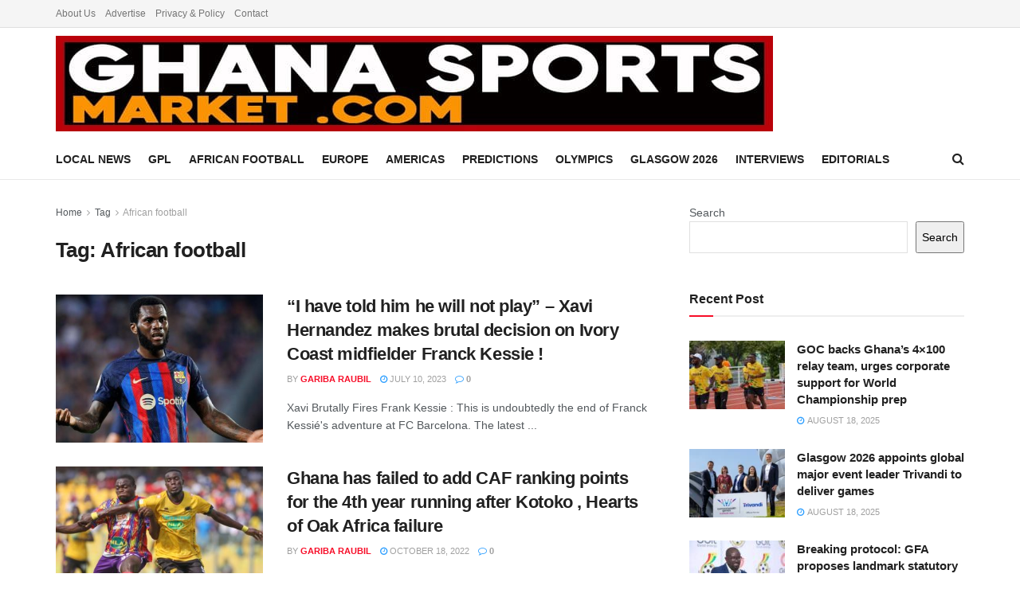

--- FILE ---
content_type: text/html; charset=utf-8
request_url: https://www.google.com/recaptcha/api2/aframe
body_size: 258
content:
<!DOCTYPE HTML><html><head><meta http-equiv="content-type" content="text/html; charset=UTF-8"></head><body><script nonce="qeVqcepDJNjZqt1-Dru6xQ">/** Anti-fraud and anti-abuse applications only. See google.com/recaptcha */ try{var clients={'sodar':'https://pagead2.googlesyndication.com/pagead/sodar?'};window.addEventListener("message",function(a){try{if(a.source===window.parent){var b=JSON.parse(a.data);var c=clients[b['id']];if(c){var d=document.createElement('img');d.src=c+b['params']+'&rc='+(localStorage.getItem("rc::a")?sessionStorage.getItem("rc::b"):"");window.document.body.appendChild(d);sessionStorage.setItem("rc::e",parseInt(sessionStorage.getItem("rc::e")||0)+1);localStorage.setItem("rc::h",'1768991887571');}}}catch(b){}});window.parent.postMessage("_grecaptcha_ready", "*");}catch(b){}</script></body></html>